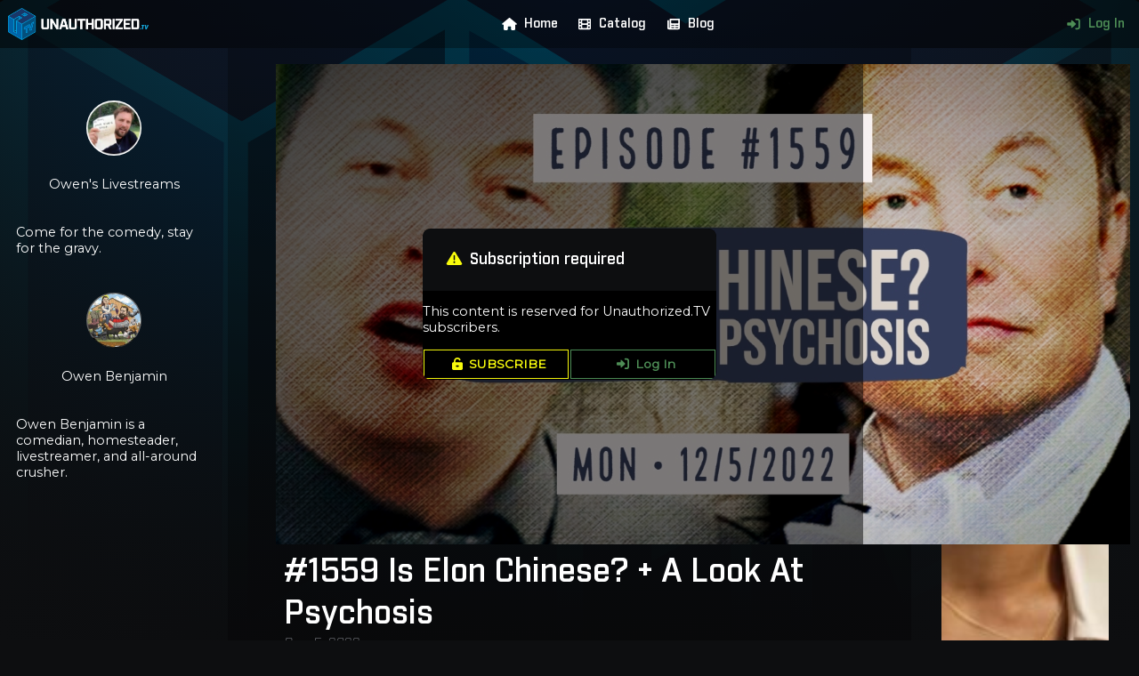

--- FILE ---
content_type: text/html; charset=utf-8
request_url: https://unauthorized.tv/video/b7ab88/
body_size: 15586
content:
<!DOCTYPE html>
<html>
	<head>
		
		<meta name="viewport" content="width=device-width, initial-scale=1.0, maximum-scale=1.0, user-scalable=0">
		<meta charset="utf-8">
		<link rel="icon" href="/static/frontend/img/favicon.916650f4d53b.png">
		<link rel="manifest" href="/static/frontend/manifest.528db4fe0414.json">
		<link rel="stylesheet" type="text/css" href="/static/css/unauthorized.c12023f6af33.css">
		<link rel="stylesheet" href="/static/frontend/css/uatv_navmenu.2b419020522f.css">
		 <script src="/static/frontend/js/lib/fontawesome.min.735c741071f8.js"></script>
		<script src="/static/frontend/js/uatv_navmenu.294c05beca7d.js"></script>
		<title>#1559 Is Elon Chinese? + A Look At Psychosis | Owen&#x27;s Livestreams #1559 | Unauthorized.TV</title>
		
		
    <link rel="stylesheet" href="/static/content/css/video.3e846ed4f54c.css">
    <script src="/static/content/js/lib/video.min.fe679fe0432f.js"></script>
    <link href="/static/content/css/lib/video-js.min.efc8032fecfe.css" rel="stylesheet"/>
    <link href="/static/content/css/video_player.9fa861b4d966.css" rel="stylesheet"/>
    <script src="/static/content/js/uatv_video.fba53ee071ef.js"></script>

	</head>
	<body>
		
			<header class="background">
				<img src="/static/frontend/img/main_header_background.d471dd7a99f6.svg">
			</header>
		
		
			
<header id="navMenu">
    <div class="homeButton">
        <a href="/" class="blue navLink">
            <img src="/static/frontend/img/home_button.0febb811d0bb.png">
        </a>
    </div>
    <div id="mobileMenuButton">
        <i id="mobileMenuInactiveIcon" class="fas fa-bars"></i>
        <i id="mobileMenuActiveIcon" class="hidden fas fa-times"></i>
    </div>
    <div class="navMenuLinks">
        <a href="/"><i class="fas fa-fw fa-home"></i>Home</a>
        <a href="/catalog/"><i class="fas fa-fw fa-film"></i>Catalog</a>
        <a href="https://blog.unauthorized.tv/archive" target="_blank"><i class="fas fa-fw fa-newspaper"></i>Blog</a>
        
        
    </div>
    <div class="navMenuLinks">
        
            <a href="/account/login/" style="color: var(--green)"><i class="fas fa-fw fa-sign-in-alt"></i>Log In</a>
        
    </div>
</header>

		
		<div class="left sidebar">
			
    
<div class="channelCard">
    
        
            <a href="/channel/big-bear/">
                <img class="card avatar" src="https://cdn.unauthorized.tv/media/channels/9d6f1dc4-4637-4c7e-8e16-f923b72f35c7/avatar.jpg">
                <p class="channelTitle">Owen&#x27;s Livestreams</p>
            </a>
        
    
</div>
    <div style="font-size: 0.8rem">
        <p><p>Come for the comedy, stay for the gravy.</p></p>
    </div>
    
<div class="channelCard">
    
        <a href="/creator/owen-benjamin/">
            <img class="card avatar" src="https://cdn.unauthorized.tv/media/creators/8b516c22-e449-46a7-88c0-4cc8e98e2962/avatar.jpg">
            <p class="creatorName">Owen Benjamin</p>
        </a>
    
</div>
    <div style="font-size: 0.8rem">
        <p><p>Owen Benjamin is a comedian, homesteader, livestreamer, and all-around crusher.</p></p>
    </div>

		</div>
		<div class="right sidebar">
			
    <h4 style="padding-bottom: 1em; text-align: center">More content</h4>

    
<div class="videoCard">
    
        <a href="/video/9c6fe0/" title="#2318 Goliath&#x27;s David-Identity - Black-Knighting Candace Owens As Alex Jones &amp; Nick Fuentes Have A Generational Crashout">
            <div class="thumbnail">
                <img class="videoThumbnail" src="https://cdn.unauthorized.tv/media/9c6fe0d8-405d-4efd-9aa4-5477cb8493b4/9c6fe0.jpg">
                <p class="duration">01:44:34</p>
            </div>
            <div class="title">
                <p class="videoTitle">#2318 Goliath&#x27;s David-Identity - Black-Knighting Candace Owens As Alex Jones &amp; Nick Fuentes Have A Generational Crashout</p>
            </div>
        </a>
        
    
</div>

    
<div class="videoCard">
    
        <a href="/video/619eea/" title="#2317 Worth It&#x27;s Weight In Gold - The True Value Of Precious Metals, Houses &amp; Fiat + My Twitter Social Credit Score">
            <div class="thumbnail">
                <img class="videoThumbnail" src="https://cdn.unauthorized.tv/media/619eead2-e8ee-41a0-9837-8b72194749b1/619eea.jpg">
                <p class="duration">02:43:52</p>
            </div>
            <div class="title">
                <p class="videoTitle">#2317 Worth It&#x27;s Weight In Gold - The True Value Of Precious Metals, Houses &amp; Fiat + My Twitter Social Credit Score</p>
            </div>
        </a>
        
    
</div>

    
<div class="videoCard">
    
        <a href="/video/20cf2d/" title="#2316 Simultaneous RIP - Scott Adams&#x27; COVID Contributions, Gamma Hypocrisy &amp; Norm Macdonald Bits + Beartaria 2033">
            <div class="thumbnail">
                <img class="videoThumbnail" src="https://cdn.unauthorized.tv/media/20cf2def-43d2-4fbd-9fbc-2e0658e29e13/20cf2d.jpg">
                <p class="duration">01:52:23</p>
            </div>
            <div class="title">
                <p class="videoTitle">#2316 Simultaneous RIP - Scott Adams&#x27; COVID Contributions, Gamma Hypocrisy &amp; Norm Macdonald Bits + Beartaria 2033</p>
            </div>
        </a>
        
    
</div>

    
<div class="videoCard">
    
        <a href="/video/5529fa/" title="#2315 The Pen Is Mighty - Creativity Flows With Bolar&#x27;s Bars, Persian Jew&#x27;s Bazaars &amp; The Smith Brothers Are Beartarian Stars">
            <div class="thumbnail">
                <img class="videoThumbnail" src="https://cdn.unauthorized.tv/media/5529fa47-9867-428c-86b0-48ae3951bf0a/5529fa.jpg">
                <p class="duration">01:53:15</p>
            </div>
            <div class="title">
                <p class="videoTitle">#2315 The Pen Is Mighty - Creativity Flows With Bolar&#x27;s Bars, Persian Jew&#x27;s Bazaars &amp; The Smith Brothers Are Beartarian Stars</p>
            </div>
        </a>
        
    
</div>

    
<div class="videoCard">
    
        <a href="/video/96f02b/" title="#2314 Set Sale - How The Shipping Industry Is A Key To The Whole Game + Brainstorming Ozark Sketches">
            <div class="thumbnail">
                <img class="videoThumbnail" src="https://cdn.unauthorized.tv/media/96f02b08-061e-47b9-a562-e48481735cc2/96f02b.jpg">
                <p class="duration">01:49:40</p>
            </div>
            <div class="title">
                <p class="videoTitle">#2314 Set Sale - How The Shipping Industry Is A Key To The Whole Game + Brainstorming Ozark Sketches</p>
            </div>
        </a>
        
    
</div>

    
<div class="videoCard">
    
        <a href="/video/cfc55e/" title="#2313 The Slavery That Breaks All Chains - A Very Powerful Letter, Dan Bongino Gets Tanked &amp; Onward Ozark Bathrooms">
            <div class="thumbnail">
                <img class="videoThumbnail" src="https://cdn.unauthorized.tv/media/cfc55e3f-2b64-46c9-841d-ac8d2562d584/cfc55e.jpg">
                <p class="duration">02:57:39</p>
            </div>
            <div class="title">
                <p class="videoTitle">#2313 The Slavery That Breaks All Chains - A Very Powerful Letter, Dan Bongino Gets Tanked &amp; Onward Ozark Bathrooms</p>
            </div>
        </a>
        
    
</div>



		</div>
		<main>
			
    <div class="hidden">
        <p id="contentId">b7ab88</p>
        <p id="startTime">0</p>
    </div>
    <div class="contentWrapper">
        <div class="content" style="width: 100%; aspect-ratio: 16 / 9">
            
                
<img class="desktop" src="https://cdn.unauthorized.tv/media/b7ab888e-be0b-4a19-bae9-b1b871ba4715/b7ab88.jpg" style="display: block; height: 100%; margin: 0 auto">
<div class="overlay">
    <div class="account formWrapper" style="top: 50%; transform: translate(0,-50%)">
        
            <div class="header">
                <h4><i class="fas fa-exclamation-triangle" style="color: var(--yellow)"></i>Subscription required</h4>
            </div>
            <p>This content is reserved for Unauthorized.TV subscribers.</p>
            <div class="horizontal buttonList">
                <a class="yellow button" href="/account/subscribe/?creator=8b516c22-e449-46a7-88c0-4cc8e98e2962" target="_blank"><i class="fas fa-unlock-alt"></i>SUBSCRIBE</a>
                
                    <a class="green button" href="/account/login/" target="_blank"><i class="fas fa-sign-in-alt"></i>Log In</a>
                
            </div>
        
    </div>
</div>

            
        </div>
        <div class="contentInfo">
            <div style="border-bottom: 1px solid var(--dark-grey); padding: 0.5em">
                <h3>#1559 Is Elon Chinese? + A Look At Psychosis</h3>
                <h5>Dec. 5, 2022</h5>
            </div>
            <div style="display: flex; justify-content: space-between; align-items: center; border-bottom: 1px solid var(--dark-grey); padding: 0.5em; padding-left: 0">
                <div style="display: flex; align-items: center">
                    <h4><a href="/channel/big-bear/"><img src="https://cdn.unauthorized.tv/media/channels/9d6f1dc4-4637-4c7e-8e16-f923b72f35c7/avatar.jpg" class="avatar"></a></h4>
                    <h4><a href="/channel/big-bear/">Owen&#x27;s Livestreams</a></h4>
                </div>
                
                    <a href="/account/subscribe/?creator=8b516c22-e449-46a7-88c0-4cc8e98e2962" target="_blank" class="yellow button" style="flex-shrink: 0"><i class="fas fa-unlock-alt"></i>Subscribe</a>
                
            </div>
            
            <div style="padding: 0 0.5em">
                <p><p><a href="https://libertylinks.io/OwenBenjamin" rel="nofollow">https://libertylinks.io/OwenBenjamin</a></p></p>
            </div>
        </div>
    </div>
    <div class="mobile" style="text-align: center">
        <div style="margin-top: 1rem">
            <h4 style="padding-bottom: 1em; text-align: center">More content</h4>

    
<div class="videoCard">
    
        <a href="/video/9c6fe0/" title="#2318 Goliath&#x27;s David-Identity - Black-Knighting Candace Owens As Alex Jones &amp; Nick Fuentes Have A Generational Crashout">
            <div class="thumbnail">
                <img class="videoThumbnail" src="https://cdn.unauthorized.tv/media/9c6fe0d8-405d-4efd-9aa4-5477cb8493b4/9c6fe0.jpg">
                <p class="duration">01:44:34</p>
            </div>
            <div class="title">
                <p class="videoTitle">#2318 Goliath&#x27;s David-Identity - Black-Knighting Candace Owens As Alex Jones &amp; Nick Fuentes Have A Generational Crashout</p>
            </div>
        </a>
        
    
</div>

    
<div class="videoCard">
    
        <a href="/video/619eea/" title="#2317 Worth It&#x27;s Weight In Gold - The True Value Of Precious Metals, Houses &amp; Fiat + My Twitter Social Credit Score">
            <div class="thumbnail">
                <img class="videoThumbnail" src="https://cdn.unauthorized.tv/media/619eead2-e8ee-41a0-9837-8b72194749b1/619eea.jpg">
                <p class="duration">02:43:52</p>
            </div>
            <div class="title">
                <p class="videoTitle">#2317 Worth It&#x27;s Weight In Gold - The True Value Of Precious Metals, Houses &amp; Fiat + My Twitter Social Credit Score</p>
            </div>
        </a>
        
    
</div>

    
<div class="videoCard">
    
        <a href="/video/20cf2d/" title="#2316 Simultaneous RIP - Scott Adams&#x27; COVID Contributions, Gamma Hypocrisy &amp; Norm Macdonald Bits + Beartaria 2033">
            <div class="thumbnail">
                <img class="videoThumbnail" src="https://cdn.unauthorized.tv/media/20cf2def-43d2-4fbd-9fbc-2e0658e29e13/20cf2d.jpg">
                <p class="duration">01:52:23</p>
            </div>
            <div class="title">
                <p class="videoTitle">#2316 Simultaneous RIP - Scott Adams&#x27; COVID Contributions, Gamma Hypocrisy &amp; Norm Macdonald Bits + Beartaria 2033</p>
            </div>
        </a>
        
    
</div>

    
<div class="videoCard">
    
        <a href="/video/5529fa/" title="#2315 The Pen Is Mighty - Creativity Flows With Bolar&#x27;s Bars, Persian Jew&#x27;s Bazaars &amp; The Smith Brothers Are Beartarian Stars">
            <div class="thumbnail">
                <img class="videoThumbnail" src="https://cdn.unauthorized.tv/media/5529fa47-9867-428c-86b0-48ae3951bf0a/5529fa.jpg">
                <p class="duration">01:53:15</p>
            </div>
            <div class="title">
                <p class="videoTitle">#2315 The Pen Is Mighty - Creativity Flows With Bolar&#x27;s Bars, Persian Jew&#x27;s Bazaars &amp; The Smith Brothers Are Beartarian Stars</p>
            </div>
        </a>
        
    
</div>

    
<div class="videoCard">
    
        <a href="/video/96f02b/" title="#2314 Set Sale - How The Shipping Industry Is A Key To The Whole Game + Brainstorming Ozark Sketches">
            <div class="thumbnail">
                <img class="videoThumbnail" src="https://cdn.unauthorized.tv/media/96f02b08-061e-47b9-a562-e48481735cc2/96f02b.jpg">
                <p class="duration">01:49:40</p>
            </div>
            <div class="title">
                <p class="videoTitle">#2314 Set Sale - How The Shipping Industry Is A Key To The Whole Game + Brainstorming Ozark Sketches</p>
            </div>
        </a>
        
    
</div>

    
<div class="videoCard">
    
        <a href="/video/cfc55e/" title="#2313 The Slavery That Breaks All Chains - A Very Powerful Letter, Dan Bongino Gets Tanked &amp; Onward Ozark Bathrooms">
            <div class="thumbnail">
                <img class="videoThumbnail" src="https://cdn.unauthorized.tv/media/cfc55e3f-2b64-46c9-841d-ac8d2562d584/cfc55e.jpg">
                <p class="duration">02:57:39</p>
            </div>
            <div class="title">
                <p class="videoTitle">#2313 The Slavery That Breaks All Chains - A Very Powerful Letter, Dan Bongino Gets Tanked &amp; Onward Ozark Bathrooms</p>
            </div>
        </a>
        
    
</div>


        </div>
    </div>

			<!-- 
				<div class="copyright footer">
					<a href="/">
						<div style="display: flex; width: fit-content; margin: 0 auto">
							<img src="/static/frontend/img/logo.054e3cd58683.png">
							<div style="padding: 0.5em; text-align: left">
								<h4 style="font-size: 1.5em">UNAUTHORIZED<span style="font-size: 0.5em; font-style: italic; color: var(--blue)">.TV</span></h4>
								<h5>© 2026 Infogalactic AG</h5>
							</div>
						</div>
					</a>
				</div>
			 -->
		</main>
		
<footer class="legal">
    <div class="banner">
        <a href="/">
            <div style="display: flex; width: fit-content; margin: 0 auto">
                <img src="/static/frontend/img/logo.054e3cd58683.png" style="height: 4em">
                <div style="padding: 0.5em; text-align: left">
                    <h4 style="font-size: 1.5em">UNAUTHORIZED<span style="font-size: 0.5em; font-style: italic; color: var(--blue)">.TV</span></h4>
                    <h5 style="color: var(--white)">© 2018&mdash;2026 Infogalactic AG</h5>
                </div>
            </div>
        </a>
    </div>
    <div class="links">
        <a href="/legal/contact/">Contact & Imprint</a>
        <a href="/legal/terms/">Terms & Conditions</a>
    </div>
</footer>

		
			<footer class="background">
				<img src="/static/frontend/img/footer_background.f30fe21010c2.png">
			</footer>
		
	</body>
</html>
